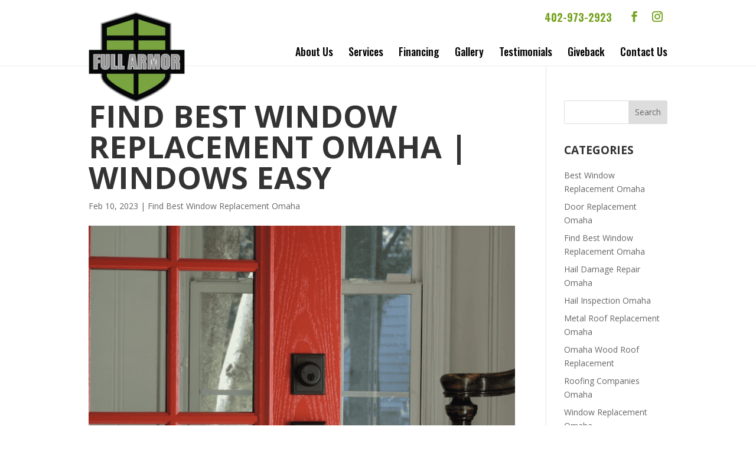

--- FILE ---
content_type: text/html; charset=UTF-8
request_url: https://fullarmorwindowsdoors.com/articles/find-best-window-replacement-omaha-windows-easy/
body_size: 12857
content:
<!DOCTYPE html>
<!--[if IE 6]>
<html id="ie6" lang="en">
<![endif]-->
<!--[if IE 7]>
<html id="ie7" lang="en">
<![endif]-->
<!--[if IE 8]>
<html id="ie8" lang="en">
<![endif]-->
<!--[if !(IE 6) | !(IE 7) | !(IE 8)  ]><!-->
<html lang="en">
<!--<![endif]-->
<head>
	<meta name="google-site-verification" content="NAoJCbD-A2nW1B9yGjsG6WoBuUBbrzgX6YjHz2oWW-o" />
	<meta charset="UTF-8" />
			
	<meta http-equiv="X-UA-Compatible" content="IE=edge">
	<link rel="pingback" href="https://fullarmorwindowsdoors.com/xmlrpc.php" />

		<!--[if lt IE 9]>
	<script src="https://fullarmorwindowsdoors.com/wp-content/themes/Divi/js/html5.js" type="text/javascript"></script>
	<![endif]-->

	<script type="text/javascript">
		document.documentElement.className = 'js';
	</script>

	<meta name='robots' content='index, follow, max-image-preview:large, max-snippet:-1, max-video-preview:-1' />
<script type="text/javascript">
			let jqueryParams=[],jQuery=function(r){return jqueryParams=[...jqueryParams,r],jQuery},$=function(r){return jqueryParams=[...jqueryParams,r],$};window.jQuery=jQuery,window.$=jQuery;let customHeadScripts=!1;jQuery.fn=jQuery.prototype={},$.fn=jQuery.prototype={},jQuery.noConflict=function(r){if(window.jQuery)return jQuery=window.jQuery,$=window.jQuery,customHeadScripts=!0,jQuery.noConflict},jQuery.ready=function(r){jqueryParams=[...jqueryParams,r]},$.ready=function(r){jqueryParams=[...jqueryParams,r]},jQuery.load=function(r){jqueryParams=[...jqueryParams,r]},$.load=function(r){jqueryParams=[...jqueryParams,r]},jQuery.fn.ready=function(r){jqueryParams=[...jqueryParams,r]},$.fn.ready=function(r){jqueryParams=[...jqueryParams,r]};</script>
	<!-- This site is optimized with the Yoast SEO plugin v24.6 - https://yoast.com/wordpress/plugins/seo/ -->
	<title>Find Best Window Replacement Omaha | Best and Efficient</title>
	<meta name="description" content="Here is the place for homeowners to Find Best Window Replacement Omaha. You&#039;ll like the way that this can make the efficiency go right." />
	<link rel="canonical" href="https://fullarmorwindowsdoors.com/articles/find-best-window-replacement-omaha-windows-easy/" />
	<meta property="og:locale" content="en_US" />
	<meta property="og:type" content="article" />
	<meta property="og:title" content="Find Best Window Replacement Omaha | Best and Efficient" />
	<meta property="og:description" content="Here is the place for homeowners to Find Best Window Replacement Omaha. You&#039;ll like the way that this can make the efficiency go right." />
	<meta property="og:url" content="https://fullarmorwindowsdoors.com/articles/find-best-window-replacement-omaha-windows-easy/" />
	<meta property="og:site_name" content="Full Armor Windows and Doors" />
	<meta property="og:image" content="https://fullarmorwindowsdoors.com/wp-content/uploads/Find-Best-Window-Replacement-Omaha-Screenshot_20211223-100112.png" />
	<meta property="og:image:width" content="690" />
	<meta property="og:image:height" content="1024" />
	<meta property="og:image:type" content="image/png" />
	<meta name="twitter:card" content="summary_large_image" />
	<meta name="twitter:label1" content="Est. reading time" />
	<meta name="twitter:data1" content="5 minutes" />
	<script type="application/ld+json" class="yoast-schema-graph">{"@context":"https://schema.org","@graph":[{"@type":"WebPage","@id":"https://fullarmorwindowsdoors.com/articles/find-best-window-replacement-omaha-windows-easy/","url":"https://fullarmorwindowsdoors.com/articles/find-best-window-replacement-omaha-windows-easy/","name":"Find Best Window Replacement Omaha | Best and Efficient","isPartOf":{"@id":"https://fullarmorwindowsdoors.com/#website"},"primaryImageOfPage":{"@id":"https://fullarmorwindowsdoors.com/articles/find-best-window-replacement-omaha-windows-easy/#primaryimage"},"image":{"@id":"https://fullarmorwindowsdoors.com/articles/find-best-window-replacement-omaha-windows-easy/#primaryimage"},"thumbnailUrl":"https://fullarmorwindowsdoors.com/wp-content/uploads/Find-Best-Window-Replacement-Omaha-Screenshot_20211223-100112.png","datePublished":"2023-02-10T16:00:12+00:00","description":"Here is the place for homeowners to Find Best Window Replacement Omaha. You'll like the way that this can make the efficiency go right.","breadcrumb":{"@id":"https://fullarmorwindowsdoors.com/articles/find-best-window-replacement-omaha-windows-easy/#breadcrumb"},"inLanguage":"en","potentialAction":[{"@type":"ReadAction","target":["https://fullarmorwindowsdoors.com/articles/find-best-window-replacement-omaha-windows-easy/"]}]},{"@type":"ImageObject","inLanguage":"en","@id":"https://fullarmorwindowsdoors.com/articles/find-best-window-replacement-omaha-windows-easy/#primaryimage","url":"https://fullarmorwindowsdoors.com/wp-content/uploads/Find-Best-Window-Replacement-Omaha-Screenshot_20211223-100112.png","contentUrl":"https://fullarmorwindowsdoors.com/wp-content/uploads/Find-Best-Window-Replacement-Omaha-Screenshot_20211223-100112.png","width":690,"height":1024,"caption":"Find Best Window Replacement Omaha"},{"@type":"BreadcrumbList","@id":"https://fullarmorwindowsdoors.com/articles/find-best-window-replacement-omaha-windows-easy/#breadcrumb","itemListElement":[{"@type":"ListItem","position":1,"name":"Home","item":"https://fullarmorwindowsdoors.com/"},{"@type":"ListItem","position":2,"name":"Find Best Window Replacement Omaha | Windows Easy"}]},{"@type":"WebSite","@id":"https://fullarmorwindowsdoors.com/#website","url":"https://fullarmorwindowsdoors.com/","name":"Full Armor Windows and Doors","description":"Full Armor Windows and Doors","potentialAction":[{"@type":"SearchAction","target":{"@type":"EntryPoint","urlTemplate":"https://fullarmorwindowsdoors.com/?s={search_term_string}"},"query-input":{"@type":"PropertyValueSpecification","valueRequired":true,"valueName":"search_term_string"}}],"inLanguage":"en"}]}</script>
	<!-- / Yoast SEO plugin. -->


<link rel='dns-prefetch' href='//player.vimeo.com' />
<link rel='dns-prefetch' href='//www.youtube.com' />
<link rel='dns-prefetch' href='//fonts.googleapis.com' />
<link rel="alternate" type="application/rss+xml" title="Full Armor Windows and Doors &raquo; Feed" href="https://fullarmorwindowsdoors.com/feed/" />
<link rel="alternate" type="application/rss+xml" title="Full Armor Windows and Doors &raquo; Comments Feed" href="https://fullarmorwindowsdoors.com/comments/feed/" />
<meta content="Make Your Life Epic v.1.7 - Tip Top K9" name="generator"/><style id='wp-block-library-theme-inline-css' type='text/css'>
.wp-block-audio :where(figcaption){color:#555;font-size:13px;text-align:center}.is-dark-theme .wp-block-audio :where(figcaption){color:#ffffffa6}.wp-block-audio{margin:0 0 1em}.wp-block-code{border:1px solid #ccc;border-radius:4px;font-family:Menlo,Consolas,monaco,monospace;padding:.8em 1em}.wp-block-embed :where(figcaption){color:#555;font-size:13px;text-align:center}.is-dark-theme .wp-block-embed :where(figcaption){color:#ffffffa6}.wp-block-embed{margin:0 0 1em}.blocks-gallery-caption{color:#555;font-size:13px;text-align:center}.is-dark-theme .blocks-gallery-caption{color:#ffffffa6}:root :where(.wp-block-image figcaption){color:#555;font-size:13px;text-align:center}.is-dark-theme :root :where(.wp-block-image figcaption){color:#ffffffa6}.wp-block-image{margin:0 0 1em}.wp-block-pullquote{border-bottom:4px solid;border-top:4px solid;color:currentColor;margin-bottom:1.75em}.wp-block-pullquote cite,.wp-block-pullquote footer,.wp-block-pullquote__citation{color:currentColor;font-size:.8125em;font-style:normal;text-transform:uppercase}.wp-block-quote{border-left:.25em solid;margin:0 0 1.75em;padding-left:1em}.wp-block-quote cite,.wp-block-quote footer{color:currentColor;font-size:.8125em;font-style:normal;position:relative}.wp-block-quote:where(.has-text-align-right){border-left:none;border-right:.25em solid;padding-left:0;padding-right:1em}.wp-block-quote:where(.has-text-align-center){border:none;padding-left:0}.wp-block-quote.is-large,.wp-block-quote.is-style-large,.wp-block-quote:where(.is-style-plain){border:none}.wp-block-search .wp-block-search__label{font-weight:700}.wp-block-search__button{border:1px solid #ccc;padding:.375em .625em}:where(.wp-block-group.has-background){padding:1.25em 2.375em}.wp-block-separator.has-css-opacity{opacity:.4}.wp-block-separator{border:none;border-bottom:2px solid;margin-left:auto;margin-right:auto}.wp-block-separator.has-alpha-channel-opacity{opacity:1}.wp-block-separator:not(.is-style-wide):not(.is-style-dots){width:100px}.wp-block-separator.has-background:not(.is-style-dots){border-bottom:none;height:1px}.wp-block-separator.has-background:not(.is-style-wide):not(.is-style-dots){height:2px}.wp-block-table{margin:0 0 1em}.wp-block-table td,.wp-block-table th{word-break:normal}.wp-block-table :where(figcaption){color:#555;font-size:13px;text-align:center}.is-dark-theme .wp-block-table :where(figcaption){color:#ffffffa6}.wp-block-video :where(figcaption){color:#555;font-size:13px;text-align:center}.is-dark-theme .wp-block-video :where(figcaption){color:#ffffffa6}.wp-block-video{margin:0 0 1em}:root :where(.wp-block-template-part.has-background){margin-bottom:0;margin-top:0;padding:1.25em 2.375em}
</style>
<style id='global-styles-inline-css' type='text/css'>
:root{--wp--preset--aspect-ratio--square: 1;--wp--preset--aspect-ratio--4-3: 4/3;--wp--preset--aspect-ratio--3-4: 3/4;--wp--preset--aspect-ratio--3-2: 3/2;--wp--preset--aspect-ratio--2-3: 2/3;--wp--preset--aspect-ratio--16-9: 16/9;--wp--preset--aspect-ratio--9-16: 9/16;--wp--preset--color--black: #000000;--wp--preset--color--cyan-bluish-gray: #abb8c3;--wp--preset--color--white: #ffffff;--wp--preset--color--pale-pink: #f78da7;--wp--preset--color--vivid-red: #cf2e2e;--wp--preset--color--luminous-vivid-orange: #ff6900;--wp--preset--color--luminous-vivid-amber: #fcb900;--wp--preset--color--light-green-cyan: #7bdcb5;--wp--preset--color--vivid-green-cyan: #00d084;--wp--preset--color--pale-cyan-blue: #8ed1fc;--wp--preset--color--vivid-cyan-blue: #0693e3;--wp--preset--color--vivid-purple: #9b51e0;--wp--preset--gradient--vivid-cyan-blue-to-vivid-purple: linear-gradient(135deg,rgba(6,147,227,1) 0%,rgb(155,81,224) 100%);--wp--preset--gradient--light-green-cyan-to-vivid-green-cyan: linear-gradient(135deg,rgb(122,220,180) 0%,rgb(0,208,130) 100%);--wp--preset--gradient--luminous-vivid-amber-to-luminous-vivid-orange: linear-gradient(135deg,rgba(252,185,0,1) 0%,rgba(255,105,0,1) 100%);--wp--preset--gradient--luminous-vivid-orange-to-vivid-red: linear-gradient(135deg,rgba(255,105,0,1) 0%,rgb(207,46,46) 100%);--wp--preset--gradient--very-light-gray-to-cyan-bluish-gray: linear-gradient(135deg,rgb(238,238,238) 0%,rgb(169,184,195) 100%);--wp--preset--gradient--cool-to-warm-spectrum: linear-gradient(135deg,rgb(74,234,220) 0%,rgb(151,120,209) 20%,rgb(207,42,186) 40%,rgb(238,44,130) 60%,rgb(251,105,98) 80%,rgb(254,248,76) 100%);--wp--preset--gradient--blush-light-purple: linear-gradient(135deg,rgb(255,206,236) 0%,rgb(152,150,240) 100%);--wp--preset--gradient--blush-bordeaux: linear-gradient(135deg,rgb(254,205,165) 0%,rgb(254,45,45) 50%,rgb(107,0,62) 100%);--wp--preset--gradient--luminous-dusk: linear-gradient(135deg,rgb(255,203,112) 0%,rgb(199,81,192) 50%,rgb(65,88,208) 100%);--wp--preset--gradient--pale-ocean: linear-gradient(135deg,rgb(255,245,203) 0%,rgb(182,227,212) 50%,rgb(51,167,181) 100%);--wp--preset--gradient--electric-grass: linear-gradient(135deg,rgb(202,248,128) 0%,rgb(113,206,126) 100%);--wp--preset--gradient--midnight: linear-gradient(135deg,rgb(2,3,129) 0%,rgb(40,116,252) 100%);--wp--preset--font-size--small: 13px;--wp--preset--font-size--medium: 20px;--wp--preset--font-size--large: 36px;--wp--preset--font-size--x-large: 42px;--wp--preset--spacing--20: 0.44rem;--wp--preset--spacing--30: 0.67rem;--wp--preset--spacing--40: 1rem;--wp--preset--spacing--50: 1.5rem;--wp--preset--spacing--60: 2.25rem;--wp--preset--spacing--70: 3.38rem;--wp--preset--spacing--80: 5.06rem;--wp--preset--shadow--natural: 6px 6px 9px rgba(0, 0, 0, 0.2);--wp--preset--shadow--deep: 12px 12px 50px rgba(0, 0, 0, 0.4);--wp--preset--shadow--sharp: 6px 6px 0px rgba(0, 0, 0, 0.2);--wp--preset--shadow--outlined: 6px 6px 0px -3px rgba(255, 255, 255, 1), 6px 6px rgba(0, 0, 0, 1);--wp--preset--shadow--crisp: 6px 6px 0px rgba(0, 0, 0, 1);}:root { --wp--style--global--content-size: 823px;--wp--style--global--wide-size: 1080px; }:where(body) { margin: 0; }.wp-site-blocks > .alignleft { float: left; margin-right: 2em; }.wp-site-blocks > .alignright { float: right; margin-left: 2em; }.wp-site-blocks > .aligncenter { justify-content: center; margin-left: auto; margin-right: auto; }:where(.is-layout-flex){gap: 0.5em;}:where(.is-layout-grid){gap: 0.5em;}.is-layout-flow > .alignleft{float: left;margin-inline-start: 0;margin-inline-end: 2em;}.is-layout-flow > .alignright{float: right;margin-inline-start: 2em;margin-inline-end: 0;}.is-layout-flow > .aligncenter{margin-left: auto !important;margin-right: auto !important;}.is-layout-constrained > .alignleft{float: left;margin-inline-start: 0;margin-inline-end: 2em;}.is-layout-constrained > .alignright{float: right;margin-inline-start: 2em;margin-inline-end: 0;}.is-layout-constrained > .aligncenter{margin-left: auto !important;margin-right: auto !important;}.is-layout-constrained > :where(:not(.alignleft):not(.alignright):not(.alignfull)){max-width: var(--wp--style--global--content-size);margin-left: auto !important;margin-right: auto !important;}.is-layout-constrained > .alignwide{max-width: var(--wp--style--global--wide-size);}body .is-layout-flex{display: flex;}.is-layout-flex{flex-wrap: wrap;align-items: center;}.is-layout-flex > :is(*, div){margin: 0;}body .is-layout-grid{display: grid;}.is-layout-grid > :is(*, div){margin: 0;}body{padding-top: 0px;padding-right: 0px;padding-bottom: 0px;padding-left: 0px;}:root :where(.wp-element-button, .wp-block-button__link){background-color: #32373c;border-width: 0;color: #fff;font-family: inherit;font-size: inherit;line-height: inherit;padding: calc(0.667em + 2px) calc(1.333em + 2px);text-decoration: none;}.has-black-color{color: var(--wp--preset--color--black) !important;}.has-cyan-bluish-gray-color{color: var(--wp--preset--color--cyan-bluish-gray) !important;}.has-white-color{color: var(--wp--preset--color--white) !important;}.has-pale-pink-color{color: var(--wp--preset--color--pale-pink) !important;}.has-vivid-red-color{color: var(--wp--preset--color--vivid-red) !important;}.has-luminous-vivid-orange-color{color: var(--wp--preset--color--luminous-vivid-orange) !important;}.has-luminous-vivid-amber-color{color: var(--wp--preset--color--luminous-vivid-amber) !important;}.has-light-green-cyan-color{color: var(--wp--preset--color--light-green-cyan) !important;}.has-vivid-green-cyan-color{color: var(--wp--preset--color--vivid-green-cyan) !important;}.has-pale-cyan-blue-color{color: var(--wp--preset--color--pale-cyan-blue) !important;}.has-vivid-cyan-blue-color{color: var(--wp--preset--color--vivid-cyan-blue) !important;}.has-vivid-purple-color{color: var(--wp--preset--color--vivid-purple) !important;}.has-black-background-color{background-color: var(--wp--preset--color--black) !important;}.has-cyan-bluish-gray-background-color{background-color: var(--wp--preset--color--cyan-bluish-gray) !important;}.has-white-background-color{background-color: var(--wp--preset--color--white) !important;}.has-pale-pink-background-color{background-color: var(--wp--preset--color--pale-pink) !important;}.has-vivid-red-background-color{background-color: var(--wp--preset--color--vivid-red) !important;}.has-luminous-vivid-orange-background-color{background-color: var(--wp--preset--color--luminous-vivid-orange) !important;}.has-luminous-vivid-amber-background-color{background-color: var(--wp--preset--color--luminous-vivid-amber) !important;}.has-light-green-cyan-background-color{background-color: var(--wp--preset--color--light-green-cyan) !important;}.has-vivid-green-cyan-background-color{background-color: var(--wp--preset--color--vivid-green-cyan) !important;}.has-pale-cyan-blue-background-color{background-color: var(--wp--preset--color--pale-cyan-blue) !important;}.has-vivid-cyan-blue-background-color{background-color: var(--wp--preset--color--vivid-cyan-blue) !important;}.has-vivid-purple-background-color{background-color: var(--wp--preset--color--vivid-purple) !important;}.has-black-border-color{border-color: var(--wp--preset--color--black) !important;}.has-cyan-bluish-gray-border-color{border-color: var(--wp--preset--color--cyan-bluish-gray) !important;}.has-white-border-color{border-color: var(--wp--preset--color--white) !important;}.has-pale-pink-border-color{border-color: var(--wp--preset--color--pale-pink) !important;}.has-vivid-red-border-color{border-color: var(--wp--preset--color--vivid-red) !important;}.has-luminous-vivid-orange-border-color{border-color: var(--wp--preset--color--luminous-vivid-orange) !important;}.has-luminous-vivid-amber-border-color{border-color: var(--wp--preset--color--luminous-vivid-amber) !important;}.has-light-green-cyan-border-color{border-color: var(--wp--preset--color--light-green-cyan) !important;}.has-vivid-green-cyan-border-color{border-color: var(--wp--preset--color--vivid-green-cyan) !important;}.has-pale-cyan-blue-border-color{border-color: var(--wp--preset--color--pale-cyan-blue) !important;}.has-vivid-cyan-blue-border-color{border-color: var(--wp--preset--color--vivid-cyan-blue) !important;}.has-vivid-purple-border-color{border-color: var(--wp--preset--color--vivid-purple) !important;}.has-vivid-cyan-blue-to-vivid-purple-gradient-background{background: var(--wp--preset--gradient--vivid-cyan-blue-to-vivid-purple) !important;}.has-light-green-cyan-to-vivid-green-cyan-gradient-background{background: var(--wp--preset--gradient--light-green-cyan-to-vivid-green-cyan) !important;}.has-luminous-vivid-amber-to-luminous-vivid-orange-gradient-background{background: var(--wp--preset--gradient--luminous-vivid-amber-to-luminous-vivid-orange) !important;}.has-luminous-vivid-orange-to-vivid-red-gradient-background{background: var(--wp--preset--gradient--luminous-vivid-orange-to-vivid-red) !important;}.has-very-light-gray-to-cyan-bluish-gray-gradient-background{background: var(--wp--preset--gradient--very-light-gray-to-cyan-bluish-gray) !important;}.has-cool-to-warm-spectrum-gradient-background{background: var(--wp--preset--gradient--cool-to-warm-spectrum) !important;}.has-blush-light-purple-gradient-background{background: var(--wp--preset--gradient--blush-light-purple) !important;}.has-blush-bordeaux-gradient-background{background: var(--wp--preset--gradient--blush-bordeaux) !important;}.has-luminous-dusk-gradient-background{background: var(--wp--preset--gradient--luminous-dusk) !important;}.has-pale-ocean-gradient-background{background: var(--wp--preset--gradient--pale-ocean) !important;}.has-electric-grass-gradient-background{background: var(--wp--preset--gradient--electric-grass) !important;}.has-midnight-gradient-background{background: var(--wp--preset--gradient--midnight) !important;}.has-small-font-size{font-size: var(--wp--preset--font-size--small) !important;}.has-medium-font-size{font-size: var(--wp--preset--font-size--medium) !important;}.has-large-font-size{font-size: var(--wp--preset--font-size--large) !important;}.has-x-large-font-size{font-size: var(--wp--preset--font-size--x-large) !important;}
:where(.wp-block-post-template.is-layout-flex){gap: 1.25em;}:where(.wp-block-post-template.is-layout-grid){gap: 1.25em;}
:where(.wp-block-columns.is-layout-flex){gap: 2em;}:where(.wp-block-columns.is-layout-grid){gap: 2em;}
:root :where(.wp-block-pullquote){font-size: 1.5em;line-height: 1.6;}
</style>
<link rel='stylesheet' id='wp-block-library-css' href='https://fullarmorwindowsdoors.com/wp-includes/css/dist/block-library/style.min.css' type='text/css' media='all' />
<link rel='stylesheet' id='dashicons-css' href='https://fullarmorwindowsdoors.com/wp-includes/css/dashicons.min.css' type='text/css' media='all' />
<link rel='stylesheet' id='wpo_min-header-2-css' href='https://fullarmorwindowsdoors.com/wp-content/cache/wpo-minify/1764806261/assets/wpo-minify-header-rmp-menu-styles1618413898.min.css' type='text/css' media='all' />
<link rel='stylesheet' id='wpo_min-header-3-css' href='https://fullarmorwindowsdoors.com/wp-content/cache/wpo-minify/1764806261/assets/wpo-minify-header-et-divi-open-sans.min.css' type='text/css' media='all' />
<link rel='stylesheet' id='divi-style-parent-css' href='https://fullarmorwindowsdoors.com/wp-content/themes/Divi/style-static.min.css' type='text/css' media='all' />
<link rel='stylesheet' id='wpo_min-header-5-css' href='https://fullarmorwindowsdoors.com/wp-content/cache/wpo-minify/1764806261/assets/wpo-minify-header-divi-style1746471187.min.css' type='text/css' media='all' />
<link rel="https://api.w.org/" href="https://fullarmorwindowsdoors.com/wp-json/" /><link rel="EditURI" type="application/rsd+xml" title="RSD" href="https://fullarmorwindowsdoors.com/xmlrpc.php?rsd" />
<meta name="generator" content="WordPress 6.8.3" />
<link rel='shortlink' href='https://fullarmorwindowsdoors.com/?p=1339' />
<link rel="alternate" title="oEmbed (JSON)" type="application/json+oembed" href="https://fullarmorwindowsdoors.com/wp-json/oembed/1.0/embed?url=https%3A%2F%2Ffullarmorwindowsdoors.com%2Farticles%2Ffind-best-window-replacement-omaha-windows-easy%2F" />
<link rel="alternate" title="oEmbed (XML)" type="text/xml+oembed" href="https://fullarmorwindowsdoors.com/wp-json/oembed/1.0/embed?url=https%3A%2F%2Ffullarmorwindowsdoors.com%2Farticles%2Ffind-best-window-replacement-omaha-windows-easy%2F&#038;format=xml" />
<meta name="viewport" content="width=device-width, initial-scale=1.0, maximum-scale=1.0, user-scalable=0" /><link rel="icon" href="https://fullarmorwindowsdoors.com/wp-content/uploads/cropped-Logo-Version-2-Full-Armor-32x32.png" sizes="32x32" />
<link rel="icon" href="https://fullarmorwindowsdoors.com/wp-content/uploads/cropped-Logo-Version-2-Full-Armor-192x192.png" sizes="192x192" />
<link rel="apple-touch-icon" href="https://fullarmorwindowsdoors.com/wp-content/uploads/cropped-Logo-Version-2-Full-Armor-180x180.png" />
<meta name="msapplication-TileImage" content="https://fullarmorwindowsdoors.com/wp-content/uploads/cropped-Logo-Version-2-Full-Armor-270x270.png" />
<style id="et-divi-customizer-global-cached-inline-styles">body,.et_pb_column_1_2 .et_quote_content blockquote cite,.et_pb_column_1_2 .et_link_content a.et_link_main_url,.et_pb_column_1_3 .et_quote_content blockquote cite,.et_pb_column_3_8 .et_quote_content blockquote cite,.et_pb_column_1_4 .et_quote_content blockquote cite,.et_pb_blog_grid .et_quote_content blockquote cite,.et_pb_column_1_3 .et_link_content a.et_link_main_url,.et_pb_column_3_8 .et_link_content a.et_link_main_url,.et_pb_column_1_4 .et_link_content a.et_link_main_url,.et_pb_blog_grid .et_link_content a.et_link_main_url,body .et_pb_bg_layout_light .et_pb_post p,body .et_pb_bg_layout_dark .et_pb_post p{font-size:14px}.et_pb_slide_content,.et_pb_best_value{font-size:15px}@media only screen and (min-width:1350px){.et_pb_row{padding:27px 0}.et_pb_section{padding:54px 0}.single.et_pb_pagebuilder_layout.et_full_width_page .et_post_meta_wrapper{padding-top:81px}.et_pb_fullwidth_section{padding:0}}</style>
	<script type="text/javascript"> adroll_adv_id = "TWW3VC6FWJFCHMEYQKBX7F"; adroll_pix_id = "25MGXAAMLRBG3P4PVLEDWM"; adroll_version = "2.0";  (function(w, d, e, o, a) { w.__adroll_loaded = true; w.adroll = w.adroll || []; w.adroll.f = [ 'setProperties', 'identify', 'track' ]; var roundtripUrl = "https://s.adroll.com/j/" + adroll_adv_id + "/roundtrip.js"; for (a = 0; a < w.adroll.f.length; a++) { w.adroll[w.adroll.f[a]] = w.adroll[w.adroll.f[a]] || (function(n) { return function() { w.adroll.push([ n, arguments ]) } })(w.adroll.f[a]) }  e = d.createElement('script'); o = d.getElementsByTagName('script')[0]; e.async = 1; e.src = roundtripUrl; o.parentNode.insertBefore(e, o); })(window, document); adroll.track("pageView"); </script> 
	
</head>
<body class="wp-singular articles-template-default single single-articles postid-1339 wp-theme-Divi wp-child-theme-myle et_pb_button_helper_class et_fixed_nav et_show_nav et_secondary_nav_enabled et_secondary_nav_two_panels et_primary_nav_dropdown_animation_fade et_secondary_nav_dropdown_animation_fade et_header_style_left et_pb_footer_columns4 et_cover_background et_pb_gutter et_pb_gutters3 et_right_sidebar et_divi_theme et-db">
	<div id="page-container">
			
<div id="sg-top-header">
	<div class="container">
		
<!-- 		<img src="/wp-content/uploads/made-in-usa.png" alt="Made in the U.S.A." id="miusa" /> -->
	</div>
</div>
			
	<header id="header">
		<div class="container clearfix et_menu_container">
			<div id="et-info">
		<!-- 		<div id="top-containerWrap"> -->
					
					
<!-- 					<a href="/schedule-assessment/" class="btn">Schedule an Appointment</a> -->
					
					<ul class="et-social-icons">

	<li class="et-social-icon et-social-facebook">
		<a href="https://www.facebook.com/fullarmorwindowsanddoors/" class="icon">
			<span>Facebook</span>
		</a>
	</li>
	<li class="et-social-icon et-social-instagram">
		<a href="https://www.instagram.com/full_armorwindowsanddoors/" class="icon">
			<span>Instagram</span>
		</a>
	</li>

</ul>																	<a id="et-info-phone" href="tel:4029732923"><span>Phone</span>402-973-2923</a>
						
			</div> <!-- #et-info -->
				
			<a href="https://fullarmorwindowsdoors.com/" id="logo">
				<img src="https://fullarmorwindowsdoors.com/wp-content/uploads/FA_logo-1.png" alt="Full Armor Windows and Doors" />
			</a>
			
			
			
			<div id="top-navigation">
				<nav id="top-menu-nav">
				<ul id="top-menu" class="nav"><li id="menu-item-78" class="menu-item menu-item-type-post_type menu-item-object-page menu-item-78"><a href="https://fullarmorwindowsdoors.com/about-us/">About Us</a></li>
<li id="menu-item-79" class="menu-item menu-item-type-post_type menu-item-object-page menu-item-79"><a href="https://fullarmorwindowsdoors.com/services/">Services</a></li>
<li id="menu-item-80" class="menu-item menu-item-type-post_type menu-item-object-page menu-item-80"><a href="https://fullarmorwindowsdoors.com/financing/">Financing</a></li>
<li id="menu-item-1446" class="menu-item menu-item-type-post_type menu-item-object-page menu-item-1446"><a href="https://fullarmorwindowsdoors.com/gallery/">Gallery</a></li>
<li id="menu-item-81" class="menu-item menu-item-type-post_type menu-item-object-page menu-item-81"><a href="https://fullarmorwindowsdoors.com/testimonials/">Testimonials</a></li>
<li id="menu-item-374" class="menu-item menu-item-type-post_type menu-item-object-page menu-item-374"><a href="https://fullarmorwindowsdoors.com/giveback/">Giveback</a></li>
<li id="menu-item-82" class="menu-item menu-item-type-post_type menu-item-object-page menu-item-82"><a href="https://fullarmorwindowsdoors.com/contact-us/">Contact Us</a></li>
</ul>				
				</nav>

				
				
				<div id="et_mobile_nav_menu">
				<div class="mobile_nav closed">
					<span class="select_page">Select Page</span>
					<span class="mobile_menu_bar mobile_menu_bar_toggle"></span>
				</div>
			</div>			</div> <!-- #et-top-navigation -->
		</div> <!-- .container -->
		<div class="et_search_outer">
			<div class="container et_search_form_container">
				<form role="search" method="get" class="et-search-form" action="https://fullarmorwindowsdoors.com/">
				<input type="search" class="et-search-field" placeholder="Search &hellip;" value="" name="s" title="Search for:" />				</form>
				<span class="et_close_search_field"></span>
			</div>
		</div>
	</header> <!-- #main-header -->

	<div id="et-main-area">
<div id="main-content">
		<div class="container">
		<div id="content-area" class="clearfix">
			<div id="left-area">
											<article id="post-1339" class="et_pb_post post-1339 articles type-articles status-publish has-post-thumbnail hentry category-find-best-window-replacement-omaha">
											<div class="et_post_meta_wrapper">
							<h1 class="entry-title">Find Best Window Replacement Omaha | Windows Easy</h1>

						<p class="post-meta"><span class="published">Feb 10, 2023</span> | <a href="https://fullarmorwindowsdoors.com/category/find-best-window-replacement-omaha/" rel="category tag">Find Best Window Replacement Omaha</a></p><img src="https://fullarmorwindowsdoors.com/wp-content/uploads/Find-Best-Window-Replacement-Omaha-Screenshot_20211223-100112-690x675.png" alt="Find Best Window Replacement Omaha" class="" width="1080" height="675" srcset="https://fullarmorwindowsdoors.com/wp-content/uploads/Find-Best-Window-Replacement-Omaha-Screenshot_20211223-100112-690x675.png 1080w, https://fullarmorwindowsdoors.com/wp-content/uploads/Find-Best-Window-Replacement-Omaha-Screenshot_20211223-100112-480x712.png 480w" sizes="(min-width: 0px) and (max-width: 480px) 480px, (min-width: 481px) 1080px, 100vw" />
												</div>
				
					<div class="entry-content">
					<p>&nbsp;</p>
<p>If you and your family are looking to Find Best Window Replacement Omaha then look no further because here at Full Armor Windows and Doors we offer only the best window replacements. Here we focus on customer satisfaction for all of our clientele, we take pride in ensuring it every step of the way. Here we want to ensure that you are getting the best window replacement possible with all of our services. When you hire us, you&#8217;re hiring us for Success when it comes to all of your home advancements that you may need.</p>
<p>If you are looking to Find Best Window Replacement Omaha then Full Armor Windows and Doors is going to be the place for you. I want to give you quality window replacement by using our top quality materials for you and your family. When it comes to all of your window replacements we&#8217;re going to ensure that you&#8217;re getting the best every single time. if you&#8217;re ready to get approved energy efficient window replacements and we&#8217;re going to be there for you. This will also make your home improved with your home Synergy that you have.</p>
<p>If you are needing to Find Best Window Replacement Omaha then we&#8217;re going to be the company for you. We want to assure that you are getting Quality Windows that are going to last a long time with durability. This is why we offer a wide variety of lines of windows so you can choose from ones that are elegant and that way they also are appealing to your home. If you truly want to work with the company that cares about you and what you need then we urge you to reach out to us. We want to give you efficient windows with efficient prices.</p>
<p>When it comes to window replacements many people don&#8217;t know that you need to change your windows every so often or a couple of years. This is when you&#8217;re going to need the best window replacement and we&#8217;re going to offer that. This is when you&#8217;re going to need the best window replacement and we&#8217;re going to offer that. Sometimes old windows can let loose insulation go around along with debris and dust. With our window replacement services we can offer you the opposite, we want to ensure that all that you want won&#8217;t come in and all that you don&#8217;t need won&#8217;t be cut out.</p>
<p>if our services seem like a great opportunity for you and your family when we urge you to reach out to us now. We went to be there with you every step that way when it comes to all of your window replacement needs. If you&#8217;re ready to get started and move forward we want to be there with you. We want to ensure that you are going to exceed your expectations. call us at 402-973-2923 or visit our website here at fullarmorwindowsdoors.com!</p>
<h2>Find Best Window Replacement Omaha | Best and Efficient</h2>
<p>If you are looking to Find Best Window Replacement Omaha Then visit us here at Full Armor Windows and Doors! Here we want to make sure that you are getting the top quality window replacements that you are needing for you and your family. We want to ensure that we&#8217;re going to be with you every step of the way when it comes to all of your window replacement needs that you may have. it&#8217;s time to get those old windows out and new windows in whether you&#8217;re buying a house or you are replacing your old houses.</p>
<p>If your family is looking to Find Best Window Replacement Omaha then we&#8217;re going to be the best option for you. we&#8217;re ready to get you approved for Energy Efficiency when it comes to your new window replacements that we can offer you. We want to improve your home by Saving you not only money but your home Synergy as well. This will lower all of your bills and protect the environment as well which many people may not know. These new windows can truly appeal to your home and make your home something else, as our Windows appeal to a fantastic look every single time.</p>
<p>If you are needing to Find Best Window Replacement Omaha then reach out to us here at Full Armor Windows and Doors. here we went to make sure that we are offering you only the best every single time that you work with our window replacements. if your windows are keeping the cold in and the summer Heats in then we urge you to reach out to us now. We have a wide variety of Windows to ensure that you are getting the best every single time. All of our windows are gorgeous and have great beauty.</p>
<p>Many people don&#8217;t understand the fact that I want a replacement that is very imperative to your house. when it comes to old houses and you&#8217;ve had the windows for a long time they can keep loose insulation floating around along with debris and dust getting in. This can cause your health to decline along with your skin being irritated from the insulation and becoming red. but we want to ensure that with our window replacements we can make them last a long time as they are very durable. Let us help you ensure that your health is going to be well accomplished.</p>
<p>If our services sound like a great opportunity for you and your family when it comes to all of your replacement needs for Windows, we urge you to call us now. Whether you&#8217;re building a home or you&#8217;re replacing your old windows, we can assure you that we can help you and nobody&#8217;s better than us. We want to help you so call our representative for free consultation at 402-973-2923. for more information including customer testimonials along with other services that we can offer for you and your home advancements, we urge you to take a look into our website here at fullarmorwindowsdoors.com! We are here for you and all your window needs!</p>
					</div>
					<div class="et_post_meta_wrapper">
										</div>
				</article>

						</div>

				<div id="sidebar">
		<div id="search-2" class="et_pb_widget widget_search"><form role="search" method="get" id="searchform" class="searchform" action="https://fullarmorwindowsdoors.com/">
				<div>
					<label class="screen-reader-text" for="s">Search for:</label>
					<input type="text" value="" name="s" id="s" />
					<input type="submit" id="searchsubmit" value="Search" />
				</div>
			</form></div><div id="categories-2" class="et_pb_widget widget_categories"><h4 class="widgettitle">Categories</h4>
			<ul>
					<li class="cat-item cat-item-8"><a href="https://fullarmorwindowsdoors.com/category/best-window-replacement-omaha/">Best Window Replacement Omaha</a>
</li>
	<li class="cat-item cat-item-16"><a href="https://fullarmorwindowsdoors.com/category/door-replacement-omaha/">Door Replacement Omaha</a>
</li>
	<li class="cat-item cat-item-9"><a href="https://fullarmorwindowsdoors.com/category/find-best-window-replacement-omaha/">Find Best Window Replacement Omaha</a>
</li>
	<li class="cat-item cat-item-15"><a href="https://fullarmorwindowsdoors.com/category/hail-damage-repair-omaha/">Hail Damage Repair Omaha</a>
</li>
	<li class="cat-item cat-item-13"><a href="https://fullarmorwindowsdoors.com/category/hail-inspection-omaha/">Hail Inspection Omaha</a>
</li>
	<li class="cat-item cat-item-12"><a href="https://fullarmorwindowsdoors.com/category/metal-roof-replacement-omaha/">Metal Roof Replacement Omaha</a>
</li>
	<li class="cat-item cat-item-14"><a href="https://fullarmorwindowsdoors.com/category/omaha-wood-roof-replacement/">Omaha Wood Roof Replacement</a>
</li>
	<li class="cat-item cat-item-17"><a href="https://fullarmorwindowsdoors.com/category/roofing-companies-omaha/">R​​oofing Companies Omaha</a>
</li>
	<li class="cat-item cat-item-7"><a href="https://fullarmorwindowsdoors.com/category/window-replacement-omaha/">Window Replacement Omaha</a>
</li>
	<li class="cat-item cat-item-11"><a href="https://fullarmorwindowsdoors.com/category/wood-roof-repair-omaha/">Wood Roof Repair Omaha</a>
</li>
	<li class="cat-item cat-item-10"><a href="https://fullarmorwindowsdoors.com/category/wood-roof-replacement-omaha/">Wood Roof Replacement Omaha</a>
</li>
			</ul>

			</div>	</div>
		</div>
	</div>
	</div>


			<footer id="main-footer">
				

		
				<div id="footer-bottom">
					<div class="container clearfix">
				<ul class="et-social-icons">

	<li class="et-social-icon et-social-facebook">
		<a href="https://www.facebook.com/fullarmorwindowsanddoors/" class="icon">
			<span>Facebook</span>
		</a>
	</li>
	<li class="et-social-icon et-social-instagram">
		<a href="https://www.instagram.com/full_armorwindowsanddoors/" class="icon">
			<span>Instagram</span>
		</a>
	</li>

</ul>
						<p id="footer-info">
							&copy; 2026 Full Armor Windows and Doors. All rights reserved. | <a href="/sitemap/" id="sitemap">Sitemap</a><!--  | <a href="/privacy-policy/">Privacy Policy</a>  -->
						</p>					
					</div>	<!-- .container -->
				</div>
			</footer> <!-- #main-footer -->
		</div> <!-- #et-main-area -->


	</div> <!-- #page-container -->
	<div id="easter-egg" class="thrive-modal-entire">
	<div class="thrive-modal-container">
		<div class="thrive-modal">
			<div class="thrive-modal-exit"></div>
			<div id="youtubePlayer">
			</div>
			<div id="thriveVimeo-aspect">
				<iframe id="thriveVimeo" src="" frameborder="0" webkitallowfullscreen mozallowfullscreen allowfullscreen></iframe>
			</div>

		</div>
	</div>
</div>
	<script type="speculationrules">
{"prefetch":[{"source":"document","where":{"and":[{"href_matches":"\/*"},{"not":{"href_matches":["\/wp-*.php","\/wp-admin\/*","\/wp-content\/uploads\/*","\/wp-content\/*","\/wp-content\/plugins\/*","\/wp-content\/themes\/myle\/*","\/wp-content\/themes\/Divi\/*","\/*\\?(.+)"]}},{"not":{"selector_matches":"a[rel~=\"nofollow\"]"}},{"not":{"selector_matches":".no-prefetch, .no-prefetch a"}}]},"eagerness":"conservative"}]}
</script>
			<button type="button"  aria-controls="rmp-container-83" aria-label="Menu Trigger" id="rmp_menu_trigger-83"  class="rmp_menu_trigger rmp-menu-trigger-boring">
								<span class="rmp-trigger-box">
									<span class="responsive-menu-pro-inner"></span>
								</span>
					</button>
						<div id="rmp-container-83" class="rmp-container rmp-container rmp-slide-left">
				<div id="rmp-menu-wrap-83" class="rmp-menu-wrap"><ul id="rmp-menu-83" class="rmp-menu" role="menubar" aria-label="Primary Menu"><li id="rmp-menu-item-78" class=" menu-item menu-item-type-post_type menu-item-object-page rmp-menu-item rmp-menu-top-level-item" role="none"><a  href="https://fullarmorwindowsdoors.com/about-us/"  class="rmp-menu-item-link"  role="menuitem"  >About Us</a></li><li id="rmp-menu-item-79" class=" menu-item menu-item-type-post_type menu-item-object-page rmp-menu-item rmp-menu-top-level-item" role="none"><a  href="https://fullarmorwindowsdoors.com/services/"  class="rmp-menu-item-link"  role="menuitem"  >Services</a></li><li id="rmp-menu-item-80" class=" menu-item menu-item-type-post_type menu-item-object-page rmp-menu-item rmp-menu-top-level-item" role="none"><a  href="https://fullarmorwindowsdoors.com/financing/"  class="rmp-menu-item-link"  role="menuitem"  >Financing</a></li><li id="rmp-menu-item-1446" class=" menu-item menu-item-type-post_type menu-item-object-page rmp-menu-item rmp-menu-top-level-item" role="none"><a  href="https://fullarmorwindowsdoors.com/gallery/"  class="rmp-menu-item-link"  role="menuitem"  >Gallery</a></li><li id="rmp-menu-item-81" class=" menu-item menu-item-type-post_type menu-item-object-page rmp-menu-item rmp-menu-top-level-item" role="none"><a  href="https://fullarmorwindowsdoors.com/testimonials/"  class="rmp-menu-item-link"  role="menuitem"  >Testimonials</a></li><li id="rmp-menu-item-374" class=" menu-item menu-item-type-post_type menu-item-object-page rmp-menu-item rmp-menu-top-level-item" role="none"><a  href="https://fullarmorwindowsdoors.com/giveback/"  class="rmp-menu-item-link"  role="menuitem"  >Giveback</a></li><li id="rmp-menu-item-82" class=" menu-item menu-item-type-post_type menu-item-object-page rmp-menu-item rmp-menu-top-level-item" role="none"><a  href="https://fullarmorwindowsdoors.com/contact-us/"  class="rmp-menu-item-link"  role="menuitem"  >Contact Us</a></li></ul></div>			<div id="rmp-search-box-83" class="rmp-search-box">
					<form action="https://fullarmorwindowsdoors.com/" class="rmp-search-form" role="search">
						<input type="search" name="s" title="Search" placeholder="Search" class="rmp-search-box">
					</form>
				</div>
						</div>
			<script type="text/javascript" src="https://fullarmorwindowsdoors.com/wp-includes/js/jquery/jquery.min.js" id="jquery-core-js"></script>
<script type="text/javascript" src="https://fullarmorwindowsdoors.com/wp-includes/js/jquery/jquery-migrate.min.js" id="jquery-migrate-js"></script>
<script type="text/javascript" id="jquery-js-after">
/* <![CDATA[ */
jqueryParams.length&&$.each(jqueryParams,function(e,r){if("function"==typeof r){var n=String(r);n.replace("$","jQuery");var a=new Function("return "+n)();$(document).ready(a)}});
/* ]]> */
</script>
<script type="text/javascript" id="rmp_menu_scripts-js-extra">
/* <![CDATA[ */
var rmp_menu = {"ajaxURL":"https:\/\/fullarmorwindowsdoors.com\/wp-admin\/admin-ajax.php","wp_nonce":"322a8bbbd3","menu":[{"menu_theme":"Default","theme_type":"default","theme_location_menu":"0","submenu_submenu_arrow_width":"40","submenu_submenu_arrow_width_unit":"px","submenu_submenu_arrow_height":"39","submenu_submenu_arrow_height_unit":"px","submenu_arrow_position":"right","submenu_sub_arrow_background_colour":"rgba(33,33,33,0)","submenu_sub_arrow_background_hover_colour":"rgba(63,63,63,0)","submenu_sub_arrow_background_colour_active":"rgba(33,33,33,0)","submenu_sub_arrow_background_hover_colour_active":"rgba(63,63,63,0)","submenu_sub_arrow_border_width":"","submenu_sub_arrow_border_width_unit":"px","submenu_sub_arrow_border_colour":"#1d4354","submenu_sub_arrow_border_hover_colour":"#3f3f3f","submenu_sub_arrow_border_colour_active":"#1d4354","submenu_sub_arrow_border_hover_colour_active":"#3f3f3f","submenu_sub_arrow_shape_colour":"#fff","submenu_sub_arrow_shape_hover_colour":"#fff","submenu_sub_arrow_shape_colour_active":"#fff","submenu_sub_arrow_shape_hover_colour_active":"#fff","use_header_bar":"off","header_bar_items_order":{"logo":"off","title":"on","additional content":"off","menu":"on","search":"off"},"header_bar_title":"Responsive Menu","header_bar_html_content":"","header_bar_logo":"","header_bar_logo_link":"","header_bar_logo_width":"","header_bar_logo_width_unit":"%","header_bar_logo_height":"","header_bar_logo_height_unit":"px","header_bar_height":"80","header_bar_height_unit":"px","header_bar_padding":{"top":"0px","right":"5%","bottom":"0px","left":"5%"},"header_bar_font":"","header_bar_font_size":"14","header_bar_font_size_unit":"px","header_bar_text_color":"#ffffff","header_bar_background_color":"#1d4354","header_bar_breakpoint":"8000","header_bar_position_type":"fixed","header_bar_adjust_page":"on","header_bar_scroll_enable":"off","header_bar_scroll_background_color":"#36bdf6","mobile_breakpoint":"600","tablet_breakpoint":"1024","transition_speed":"0.5","sub_menu_speed":"0.2","show_menu_on_page_load":"off","menu_disable_scrolling":"off","menu_overlay":"off","menu_overlay_colour":"rgba(0,0,0,0.7)","desktop_menu_width":"","desktop_menu_width_unit":"%","desktop_menu_positioning":"absolute","desktop_menu_side":"left","desktop_menu_to_hide":"","use_current_theme_location":"off","mega_menu":{"225":"off","227":"off","229":"off","228":"off","226":"off"},"desktop_submenu_open_animation":"none","desktop_submenu_open_animation_speed":"100ms","desktop_submenu_open_on_click":"off","desktop_menu_hide_and_show":"off","menu_name":"Primary Menu","menu_to_use":"primary-menu","different_menu_for_mobile":"off","menu_to_use_in_mobile":"main-menu","use_mobile_menu":"on","use_tablet_menu":"on","use_desktop_menu":"off","menu_display_on":"all-pages","menu_to_hide":"","submenu_descriptions_on":"off","custom_walker":"","menu_background_colour":"rgba(0,0,0,0)","menu_depth":"5","smooth_scroll_on":"off","smooth_scroll_speed":"500","menu_font_icons":{"id":["225"],"icon":[""]},"menu_links_height":"40","menu_links_height_unit":"px","menu_links_line_height":"40","menu_links_line_height_unit":"px","menu_depth_0":"5","menu_depth_0_unit":"%","menu_font_size":"15","menu_font_size_unit":"px","menu_font":"","menu_font_weight":"normal","menu_text_alignment":"left","menu_text_letter_spacing":"","menu_word_wrap":"off","menu_link_colour":"#fff","menu_link_hover_colour":"#fff","menu_current_link_colour":"#fff","menu_current_link_hover_colour":"#fff","menu_item_background_colour":"rgba(33,33,33,0)","menu_item_background_hover_colour":"rgba(63,63,63,0)","menu_current_item_background_colour":"#78a323","menu_current_item_background_hover_colour":"rgba(63,63,63,0)","menu_border_width":"","menu_border_width_unit":"px","menu_item_border_colour":"#1d4354","menu_item_border_colour_hover":"#1d4354","menu_current_item_border_colour":"#1d4354","menu_current_item_border_hover_colour":"#3f3f3f","submenu_links_height":"40","submenu_links_height_unit":"px","submenu_links_line_height":"40","submenu_links_line_height_unit":"px","menu_depth_side":"left","menu_depth_1":"10","menu_depth_1_unit":"%","menu_depth_2":"15","menu_depth_2_unit":"%","menu_depth_3":"20","menu_depth_3_unit":"%","menu_depth_4":"25","menu_depth_4_unit":"%","submenu_item_background_colour":"rgba(33,33,33,0)","submenu_item_background_hover_colour":"rgba(63,63,63,0)","submenu_current_item_background_colour":"rgba(33,33,33,0)","submenu_current_item_background_hover_colour":"rgba(63,63,63,0)","submenu_border_width":"","submenu_border_width_unit":"px","submenu_item_border_colour":"#1d4354","submenu_item_border_colour_hover":"#1d4354","submenu_current_item_border_colour":"#1d4354","submenu_current_item_border_hover_colour":"#3f3f3f","submenu_font_size":"13","submenu_font_size_unit":"px","submenu_font":"","submenu_font_weight":"normal","submenu_text_letter_spacing":"","submenu_text_alignment":"left","submenu_link_colour":"#fff","submenu_link_hover_colour":"#fff","submenu_current_link_colour":"#fff","submenu_current_link_hover_colour":"#fff","inactive_arrow_shape":"\u25bc","active_arrow_shape":"\u25b2","inactive_arrow_font_icon":"","active_arrow_font_icon":"","inactive_arrow_image":"","active_arrow_image":"","submenu_arrow_width":"40","submenu_arrow_width_unit":"px","submenu_arrow_height":"39","submenu_arrow_height_unit":"px","arrow_position":"right","menu_sub_arrow_shape_colour":"#fff","menu_sub_arrow_shape_hover_colour":"#fff","menu_sub_arrow_shape_colour_active":"#fff","menu_sub_arrow_shape_hover_colour_active":"#fff","menu_sub_arrow_border_width":"","menu_sub_arrow_border_width_unit":"px","menu_sub_arrow_border_colour":"#1d4354","menu_sub_arrow_border_hover_colour":"#3f3f3f","menu_sub_arrow_border_colour_active":"#1d4354","menu_sub_arrow_border_hover_colour_active":"#3f3f3f","menu_sub_arrow_background_colour":"rgba(33,33,33,0)","menu_sub_arrow_background_hover_colour":"rgba(63,63,63,0)","menu_sub_arrow_background_colour_active":"rgba(33,33,33,0.01)","menu_sub_arrow_background_hover_colour_active":"rgba(63,63,63,0)","fade_submenus":"off","fade_submenus_side":"left","fade_submenus_delay":"100","fade_submenus_speed":"500","use_slide_effect":"off","slide_effect_back_to_text":"Back","accordion_animation":"off","auto_expand_all_submenus":"off","auto_expand_current_submenus":"off","menu_item_click_to_trigger_submenu":"off","button_width":"55","button_width_unit":"px","button_height":"55","button_height_unit":"px","button_background_colour":"#121212","button_background_colour_hover":"#121212","button_background_colour_active":"#121212","toggle_button_border_radius":"5","button_transparent_background":"off","button_left_or_right":"right","button_position_type":"absolute","button_distance_from_side":"5","button_distance_from_side_unit":"%","button_top":"15","button_top_unit":"px","button_push_with_animation":"off","button_click_animation":"boring","button_line_margin":"5","button_line_margin_unit":"px","button_line_width":"25","button_line_width_unit":"px","button_line_height":"3","button_line_height_unit":"px","button_line_colour":"#fff","button_line_colour_hover":"#fff","button_line_colour_active":"#fff","button_font_icon":"","button_font_icon_when_clicked":"","button_image":"","button_image_when_clicked":"","button_title":"","button_title_open":"","button_title_position":"left","menu_container_columns":"","button_font":"","button_font_size":"14","button_font_size_unit":"px","button_title_line_height":"13","button_title_line_height_unit":"px","button_text_colour":"#fff","button_trigger_type_click":"on","button_trigger_type_hover":"off","button_click_trigger":"","items_order":{"title":"","additional content":"","menu":"on","search":"on"},"menu_title":"Responsive Menu","menu_title_link":"","menu_title_link_location":"_self","menu_title_image":"","menu_title_font_icon":"","menu_title_section_padding":{"top":"10%","right":"5%","bottom":"0%","left":"5%"},"menu_title_background_colour":"rgba(109,109,109,0)","menu_title_background_hover_colour":"rgba(109,109,109,0)","menu_title_font_size":"25","menu_title_font_size_unit":"px","menu_title_alignment":"center","menu_title_font_weight":"400","menu_title_font_family":"","menu_title_colour":"#ffffff","menu_title_hover_colour":"#fff","menu_title_image_width":"","menu_title_image_width_unit":"%","menu_title_image_height":"","menu_title_image_height_unit":"px","menu_additional_content":"Add more content here...","menu_additional_section_padding":{"top":"0%","right":"5%","bottom":"10%","left":"5%"},"menu_additional_content_font_size":"16","menu_additional_content_font_size_unit":"px","menu_additional_content_alignment":"center","menu_additional_content_colour":"#6fda44","menu_search_box_text":"Search","menu_search_box_code":"","menu_search_section_padding":{"top":"5%","right":"5%","bottom":"5%","left":"5%"},"menu_search_box_height":"45","menu_search_box_height_unit":"px","menu_search_box_border_radius":"30","menu_search_box_text_colour":"#1d4354","menu_search_box_background_colour":"#ffffff","menu_search_box_placeholder_colour":"#1d4354","menu_search_box_border_colour":"rgba(255,255,255,0)","menu_section_padding":{"top":"0px","right":"0px","bottom":"0px","left":"0px"},"menu_width":"75","menu_width_unit":"%","menu_maximum_width":"350","menu_maximum_width_unit":"px","menu_minimum_width":"320","menu_minimum_width_unit":"px","menu_auto_height":"off","menu_container_padding":{"top":"20px","right":"5%","bottom":"20px","left":"0px"},"menu_container_background_colour":"#000000","menu_background_image":"","animation_type":"slide","menu_appear_from":"left","animation_speed":"0.5","page_wrapper":"body","menu_close_on_body_click":"off","menu_close_on_scroll":"off","menu_close_on_link_click":"off","enable_touch_gestures":"off","menu_id":83,"active_toggle_contents":"\u25b2","inactive_toggle_contents":"\u25bc"}]};
/* ]]> */
</script>
<script type="text/javascript" src="https://fullarmorwindowsdoors.com/wp-content/plugins/responsive-menu/v4.0.0/assets/js/rmp-menu.min.js" id="rmp_menu_scripts-js"></script>
<script type="text/javascript" src="https://fullarmorwindowsdoors.com/wp-content/cache/wpo-minify/1764806261/assets/wpo-minify-footer-theme-scripts1618413898.min.js" id="wpo_min-footer-3-js"></script>
<script type="text/javascript" src="https://player.vimeo.com/api/player.js" id="vimeo-scripts-js"></script>
<script type="text/javascript" src="//www.youtube.com/iframe_api" id="youtube-scripts-js"></script>
<script type="text/javascript" id="divi-custom-script-js-extra">
/* <![CDATA[ */
var DIVI = {"item_count":"%d Item","items_count":"%d Items"};
var et_builder_utils_params = {"condition":{"diviTheme":true,"extraTheme":false},"scrollLocations":["app","top"],"builderScrollLocations":{"desktop":"app","tablet":"app","phone":"app"},"onloadScrollLocation":"app","builderType":"fe"};
var et_frontend_scripts = {"builderCssContainerPrefix":"#et-boc","builderCssLayoutPrefix":"#et-boc .et-l"};
var et_pb_custom = {"ajaxurl":"https:\/\/fullarmorwindowsdoors.com\/wp-admin\/admin-ajax.php","images_uri":"https:\/\/fullarmorwindowsdoors.com\/wp-content\/themes\/Divi\/images","builder_images_uri":"https:\/\/fullarmorwindowsdoors.com\/wp-content\/themes\/Divi\/includes\/builder\/images","et_frontend_nonce":"e95702a267","subscription_failed":"Please, check the fields below to make sure you entered the correct information.","et_ab_log_nonce":"8aca927274","fill_message":"Please, fill in the following fields:","contact_error_message":"Please, fix the following errors:","invalid":"Invalid email","captcha":"Captcha","prev":"Prev","previous":"Previous","next":"Next","wrong_captcha":"You entered the wrong number in captcha.","wrong_checkbox":"Checkbox","ignore_waypoints":"no","is_divi_theme_used":"1","widget_search_selector":".widget_search","ab_tests":[],"is_ab_testing_active":"","page_id":"1339","unique_test_id":"","ab_bounce_rate":"5","is_cache_plugin_active":"yes","is_shortcode_tracking":"","tinymce_uri":"https:\/\/fullarmorwindowsdoors.com\/wp-content\/themes\/Divi\/includes\/builder\/frontend-builder\/assets\/vendors","accent_color":"#7EBEC5","waypoints_options":[]};
var et_pb_box_shadow_elements = [];
/* ]]> */
</script>
<script type="text/javascript" src="https://fullarmorwindowsdoors.com/wp-content/themes/Divi/js/scripts.min.js" id="divi-custom-script-js"></script>
<script type="text/javascript" src="https://fullarmorwindowsdoors.com/wp-content/cache/wpo-minify/1764806261/assets/wpo-minify-footer-fitvids1732714618.min.js" id="wpo_min-footer-7-js"></script>
<script type="text/javascript" src="https://fullarmorwindowsdoors.com/wp-includes/js/comment-reply.min.js" id="comment-reply-js" async="async" data-wp-strategy="async"></script>
<script type="text/javascript" src="https://fullarmorwindowsdoors.com/wp-content/cache/wpo-minify/1764806261/assets/wpo-minify-footer-jquery-mobile1732714618.min.js" id="wpo_min-footer-9-js"></script>
<script type="text/javascript" src="https://fullarmorwindowsdoors.com/wp-content/cache/wpo-minify/1764806261/assets/wpo-minify-footer-magnific-popup1732714618.min.js" id="wpo_min-footer-10-js"></script>
<script type="text/javascript" src="https://fullarmorwindowsdoors.com/wp-content/cache/wpo-minify/1764806261/assets/wpo-minify-footer-easypiechart1732714618.min.js" id="wpo_min-footer-11-js"></script>
<script type="text/javascript" src="https://fullarmorwindowsdoors.com/wp-content/cache/wpo-minify/1764806261/assets/wpo-minify-footer-salvattore1732714618.min.js" id="wpo_min-footer-12-js"></script>
<script type="text/javascript" id="wpo_min-footer-13-js-extra">
/* <![CDATA[ */
var et_modules_wrapper = {"builderCssContainerPrefix":"#et-boc","builderCssLayoutPrefix":"#et-boc .et-l"};
/* ]]> */
</script>
<script type="text/javascript" src="https://fullarmorwindowsdoors.com/wp-content/cache/wpo-minify/1764806261/assets/wpo-minify-footer-et-builder-cpt-modules-wrapper1732714617.min.js" id="wpo_min-footer-13-js"></script>
<script type="text/javascript" src="https://fullarmorwindowsdoors.com/wp-content/cache/wpo-minify/1764806261/assets/wpo-minify-footer-et-core-common1732714617.min.js" id="wpo_min-footer-14-js"></script>
<script type="text/javascript" id="wpo_min-footer-15-js-extra">
/* <![CDATA[ */
var et_pb_motion_elements = {"desktop":[],"tablet":[],"phone":[]};
/* ]]> */
</script>
<script type="text/javascript" src="https://fullarmorwindowsdoors.com/wp-content/cache/wpo-minify/1764806261/assets/wpo-minify-footer-et-builder-modules-script-motion1732714618.min.js" id="wpo_min-footer-15-js"></script>
<script type="text/javascript" id="wpo_min-footer-16-js-extra">
/* <![CDATA[ */
var et_pb_sticky_elements = [];
/* ]]> */
</script>
<script type="text/javascript" src="https://fullarmorwindowsdoors.com/wp-content/cache/wpo-minify/1764806261/assets/wpo-minify-footer-et-builder-modules-script-sticky1732714618.min.js" id="wpo_min-footer-16-js"></script>

</body>
</html>
<!-- Cached by WP-Optimize (gzip) - https://teamupdraft.com/wp-optimize/ - Last modified: January 31, 2026 8:32 am (UTC:0) -->


--- FILE ---
content_type: text/css
request_url: https://fullarmorwindowsdoors.com/wp-content/cache/wpo-minify/1764806261/assets/wpo-minify-header-rmp-menu-styles1618413898.min.css
body_size: 1549
content:
body{transition:transform 0.5s}#rmp_menu_trigger-83{width:55px;height:55px;position:absolute;top:15px;border-radius:5px;display:none;text-decoration:none;right:5%;background:#121212;transition:transform 0.5s,background-color 0.5s}#rmp_menu_trigger-83:hover,#rmp_menu_trigger-83:focus{background:#121212;text-decoration:unset}#rmp_menu_trigger-83.is-active{background:#121212}#rmp_menu_trigger-83 .rmp-trigger-box{width:25px;color:#fff}#rmp_menu_trigger-83 .rmp-trigger-icon-active,#rmp_menu_trigger-83 .rmp-trigger-text-open{display:none}#rmp_menu_trigger-83.is-active .rmp-trigger-icon-active,#rmp_menu_trigger-83.is-active .rmp-trigger-text-open{display:inline}#rmp_menu_trigger-83.is-active .rmp-trigger-icon-inactive,#rmp_menu_trigger-83.is-active .rmp-trigger-text{display:none}#rmp_menu_trigger-83 .rmp-trigger-label{color:#fff;pointer-events:none;line-height:13px;font-family:inherit;font-size:14px;display:inline;text-transform:inherit}#rmp_menu_trigger-83 .responsive-menu-pro-inner{display:block}#rmp_menu_trigger-83 .responsive-menu-pro-inner,#rmp_menu_trigger-83 .responsive-menu-pro-inner::before,#rmp_menu_trigger-83 .responsive-menu-pro-inner::after{width:25px;height:3px;background-color:#fff;border-radius:4px;position:absolute}#rmp_menu_trigger-83.is-active .responsive-menu-pro-inner,#rmp_menu_trigger-83.is-active .responsive-menu-pro-inner::before,#rmp_menu_trigger-83.is-active .responsive-menu-pro-inner::after{background-color:#fff}#rmp_menu_trigger-83:hover .responsive-menu-pro-inner,#rmp_menu_trigger-83:hover .responsive-menu-pro-inner::before,#rmp_menu_trigger-83:hover .responsive-menu-pro-inner::after{background-color:#fff}@media screen and (max-width:1024px){#rmp_menu_trigger-83{display:block}#rmp-container-83{position:fixed;top:0;margin:0;transition:transform 0.5s;overflow:auto;display:block;width:75%;max-width:350px;min-width:320px;background-color:#000;background-image:url('');height:100%;left:0;padding-top:20px;padding-left:0;padding-bottom:20px;padding-right:5%}#rmp-menu-wrap-83{padding-top:0;padding-left:0;padding-bottom:0;padding-right:0;background-color:#fff0}#rmp-menu-wrap-83 .rmp-menu,#rmp-menu-wrap-83 .rmp-submenu{width:100%;box-sizing:border-box;margin:0;padding:0}#rmp-menu-wrap-83 .rmp-submenu-depth-1 .rmp-menu-item-link{padding-left:10%}#rmp-menu-wrap-83 .rmp-submenu-depth-2 .rmp-menu-item-link{padding-left:15%}#rmp-menu-wrap-83 .rmp-submenu-depth-3 .rmp-menu-item-link{padding-left:20%}#rmp-menu-wrap-83 .rmp-submenu-depth-4 .rmp-menu-item-link{padding-left:25%}#rmp-menu-wrap-83 .rmp-submenu.rmp-submenu-open{display:block}#rmp-menu-wrap-83 .rmp-menu-item{width:100%;list-style:none;margin:0}#rmp-menu-wrap-83 .rmp-menu-item-link{height:40px;line-height:40px;font-size:15px;border-bottom:0 solid #1d4354;font-family:inherit;color:#fff;text-align:left;background-color:#fff0;font-weight:400;letter-spacing:0;display:block;width:100%;text-decoration:none;position:relative;overflow:hidden;transition:background-color 0.5s,border-color 0.5s,0.5s;padding:0 5%;padding-right:50px}#rmp-menu-wrap-83 .rmp-menu-item-link:after,#rmp-menu-wrap-83 .rmp-menu-item-link:before{display:none}#rmp-menu-wrap-83 .rmp-menu-item-link:hover{color:#fff;border-color:#1d4354;background-color:#fff0}#rmp-menu-wrap-83 .rmp-menu-item-link:focus{outline:none;border-color:unset;box-shadow:unset}#rmp-menu-wrap-83 .rmp-menu-item-link .rmp-font-icon{height:40px;line-height:40px;margin-right:10px;font-size:15px}#rmp-menu-wrap-83 .rmp-menu-current-item .rmp-menu-item-link{color:#fff;border-color:#1d4354;background-color:#78a323}#rmp-menu-wrap-83 .rmp-menu-current-item .rmp-menu-item-link:hover{color:#fff;border-color:#3f3f3f;background-color:#fff0}#rmp-menu-wrap-83 .rmp-menu-subarrow{position:absolute;top:0;bottom:0;text-align:center;overflow:hidden;background-size:cover;overflow:hidden;right:0;border-left-style:solid;border-left-color:#1d4354;border-left-width:0;height:39px;width:40px;color:#fff;background-color:#fff0}#rmp-menu-wrap-83 .rmp-menu-subarrow:hover{color:#fff;border-color:#3f3f3f;background-color:#fff0}#rmp-menu-wrap-83 .rmp-menu-subarrow .rmp-font-icon{margin-right:unset}#rmp-menu-wrap-83 .rmp-menu-subarrow *{vertical-align:middle;line-height:39px}#rmp-menu-wrap-83 .rmp-menu-subarrow-active{display:block;background-size:cover;color:#fff;border-color:#1d4354;background-color:rgb(33 33 33 / .01)}#rmp-menu-wrap-83 .rmp-menu-subarrow-active:hover{color:#fff;border-color:#3f3f3f;background-color:#fff0}#rmp-menu-wrap-83 .rmp-submenu{display:none}#rmp-menu-wrap-83 .rmp-submenu .rmp-menu-item-link{height:px;line-height:40px;letter-spacing:0;font-size:13px;border-bottom:0 solid #1d4354;font-family:inherit;color:#fff;text-align:left;background-color:#fff0}#rmp-menu-wrap-83 .rmp-submenu .rmp-menu-item-link:hover{color:#fff;border-color:#1d4354;background-color:#fff0}#rmp-menu-wrap-83 .rmp-submenu .rmp-menu-current-item .rmp-menu-item-link{color:#fff;border-color:#1d4354;background-color:#fff0}#rmp-menu-wrap-83 .rmp-submenu .rmp-menu-current-item .rmp-menu-item-link:hover{color:#fff;border-color:#3f3f3f;background-color:#fff0}#rmp-menu-wrap-83 .rmp-menu-item-description{margin:0;padding:5px 5%;opacity:.8;color:#fff}#rmp-search-box-83{display:block;padding-top:5%;padding-left:5%;padding-bottom:5%;padding-right:5%}#rmp-search-box-83 .rmp-search-form{margin:0}#rmp-search-box-83 .rmp-search-box{background:#fff;border:1px solid #fff0;color:#1d4354;width:100%;padding:0 5%;border-radius:30px;height:45px;-webkit-appearance:none}#rmp-search-box-83 .rmp-search-box::placeholder{color:#1d4354}#rmp-search-box-83 .rmp-search-box:focus{background-color:#fff;outline:2px solid #fff0;color:#1d4354}#rmp-menu-title-83{background-color:#fff0;color:#fff;text-align:center;font-size:25px;padding-top:10%;padding-left:5%;padding-bottom:0%;padding-right:5%;font-weight:400;transition:background-color 0.5s,border-color 0.5s,color 0.5s}#rmp-menu-title-83:hover{background-color:#fff0;color:#fff}#rmp-menu-title-83>a{color:#fff;width:100%;background-color:unset;text-decoration:none}#rmp-menu-title-83>a:hover{color:#fff}#rmp-menu-title-83 .rmp-font-icon{font-size:25px}#rmp-menu-additional-content-83{padding-top:0%;padding-left:5%;padding-bottom:10%;padding-right:5%;color:#6fda44;text-align:center;font-size:16px}}.rmp-container{display:none;visibility:visible;padding:0 0 0 0;z-index:99998;transition:all 0.3s}.rmp-container.rmp-fade-top,.rmp-container.rmp-fade-left,.rmp-container.rmp-fade-right,.rmp-container.rmp-fade-bottom{display:none}.rmp-container.rmp-slide-left,.rmp-container.rmp-push-left{transform:translateX(-100%);-ms-transform:translateX(-100%);-webkit-transform:translateX(-100%);-moz-transform:translateX(-100%)}.rmp-container.rmp-slide-left.rmp-menu-open,.rmp-container.rmp-push-left.rmp-menu-open{transform:translateX(0);-ms-transform:translateX(0);-webkit-transform:translateX(0);-moz-transform:translateX(0)}.rmp-container.rmp-slide-right,.rmp-container.rmp-push-right{transform:translateX(100%);-ms-transform:translateX(100%);-webkit-transform:translateX(100%);-moz-transform:translateX(100%)}.rmp-container.rmp-slide-right.rmp-menu-open,.rmp-container.rmp-push-right.rmp-menu-open{transform:translateX(0);-ms-transform:translateX(0);-webkit-transform:translateX(0);-moz-transform:translateX(0)}.rmp-container.rmp-slide-top,.rmp-container.rmp-push-top{transform:translateY(-100%);-ms-transform:translateY(-100%);-webkit-transform:translateY(-100%);-moz-transform:translateY(-100%)}.rmp-container.rmp-slide-top.rmp-menu-open,.rmp-container.rmp-push-top.rmp-menu-open{transform:translateY(0);-ms-transform:translateY(0);-webkit-transform:translateY(0);-moz-transform:translateY(0)}.rmp-container.rmp-slide-bottom,.rmp-container.rmp-push-bottom{transform:translateY(100%);-ms-transform:translateY(100%);-webkit-transform:translateY(100%);-moz-transform:translateY(100%)}.rmp-container.rmp-slide-bottom.rmp-menu-open,.rmp-container.rmp-push-bottom.rmp-menu-open{transform:translateX(0);-ms-transform:translateX(0);-webkit-transform:translateX(0);-moz-transform:translateX(0)}.rmp-container::-webkit-scrollbar{width:0}.rmp-container ::-webkit-scrollbar-track{box-shadow:inset 0 0 5px #fff0}.rmp-container ::-webkit-scrollbar-thumb{background:#fff0}.rmp-container ::-webkit-scrollbar-thumb:hover{background:#fff0}.rmp-container .rmp-menu-wrap .rmp-menu{transition:none;border-radius:0;box-shadow:none;background:none;border:0;bottom:auto;box-sizing:border-box;clip:auto;color:#666;display:block;float:none;font-family:inherit;font-size:14px;height:auto;left:auto;line-height:1.7;list-style-type:none;margin:0;min-height:auto;max-height:none;opacity:1;outline:none;overflow:visible;padding:0;position:relative;pointer-events:auto;right:auto;text-align:left;text-decoration:none;text-indent:0;text-transform:none;transform:none;top:auto;visibility:inherit;width:auto;word-wrap:break-word;white-space:normal}.rmp-container .rmp-menu-additional-content{display:block;word-break:break-word}.rmp-container .rmp-menu-title{display:flex;flex-direction:column}.rmp-container .rmp-menu-title .rmp-menu-title-image{max-width:100%;margin-bottom:15px;display:block;margin:auto;margin-bottom:15px}button.rmp_menu_trigger{z-index:999999;overflow:hidden;outline:none;border:0;display:none;margin:0;transition:transform 0.5s,background-color 0.5s;padding:0}button.rmp_menu_trigger .responsive-menu-pro-inner::before,button.rmp_menu_trigger .responsive-menu-pro-inner::after{content:"";display:block}button.rmp_menu_trigger .responsive-menu-pro-inner::before{top:10px}button.rmp_menu_trigger .responsive-menu-pro-inner::after{bottom:10px}button.rmp_menu_trigger .rmp-trigger-box{width:40px;display:inline-block;position:relative;pointer-events:none;vertical-align:super}.admin-bar .rmp-container,.admin-bar .rmp_menu_trigger{margin-top:32px!important}@media screen and (max-width:782px){.admin-bar .rmp-container,.admin-bar .rmp_menu_trigger{margin-top:46px!important}}.rmp-menu-trigger-boring .responsive-menu-pro-inner{transition-property:none}.rmp-menu-trigger-boring .responsive-menu-pro-inner::after,.rmp-menu-trigger-boring .responsive-menu-pro-inner::before{transition-property:none}.rmp-menu-trigger-boring.is-active .responsive-menu-pro-inner{transform:rotate(45deg)}.rmp-menu-trigger-boring.is-active .responsive-menu-pro-inner:before{top:0;opacity:0}.rmp-menu-trigger-boring.is-active .responsive-menu-pro-inner:after{bottom:0;transform:rotate(-90deg)}